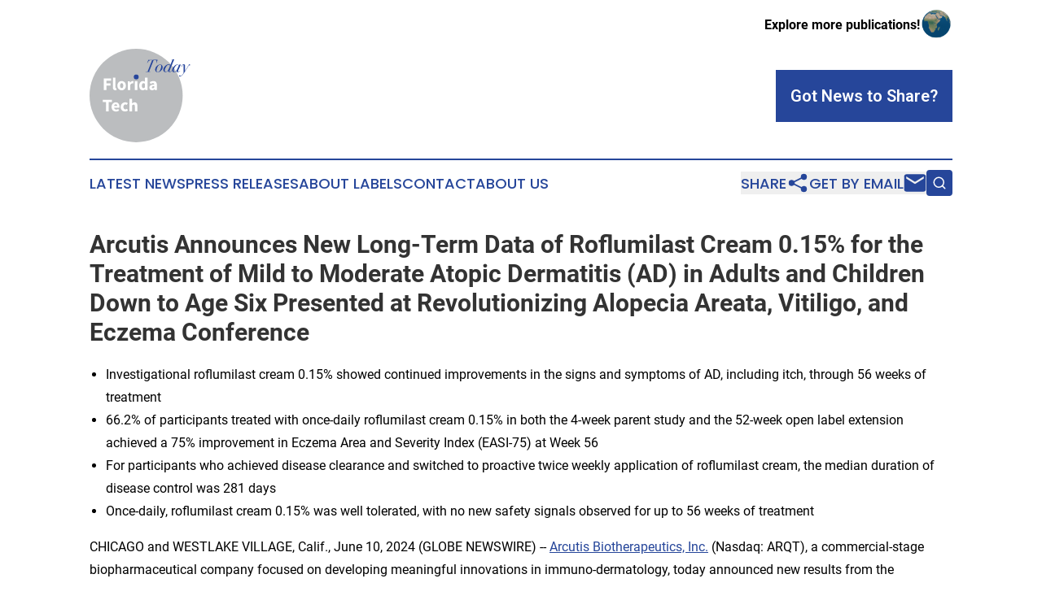

--- FILE ---
content_type: text/html;charset=utf-8
request_url: https://www.floridatechtoday.com/article/718837556-arcutis-announces-new-long-term-data-of-roflumilast-cream-0-15-for-the-treatment-of-mild-to-moderate-atopic-dermatitis-ad-in-adults-and-children
body_size: 12778
content:
<!DOCTYPE html>
<html lang="en">
<head>
  <title>Arcutis Announces New Long-Term Data of Roflumilast Cream 0.15% for the Treatment of Mild to Moderate Atopic Dermatitis (AD) in Adults and Children Down to Age Six Presented at Revolutionizing Alopecia Areata, Vitiligo, and Eczema Conference | Florida Tech Today</title>
  <meta charset="utf-8">
  <meta name="viewport" content="width=device-width, initial-scale=1">
    <meta name="description" content="Florida Tech Today is an online news publication focusing on science &amp; technology in the Florida: News on science and technology in Florida">
    <link rel="icon" href="https://cdn.newsmatics.com/agp/sites/floridatechtoday-favicon-1.png" type="image/png">
  <meta name="csrf-token" content="j4ww_zsiEIs2THkdxz7tbK5Kg3RdofZQK_LljJk52kQ=">
  <meta name="csrf-param" content="authenticity_token">
  <link href="/css/styles.min.css?v6eb3bc323562751890e3a74b24e16ad07f30b1f7" rel="stylesheet" data-turbo-track="reload">
  <link rel="stylesheet" href="/plugins/vanilla-cookieconsent/cookieconsent.css?v6eb3bc323562751890e3a74b24e16ad07f30b1f7">
  
<style type="text/css">
    :root {
        --color-primary-background: rgba(38, 70, 154, 0.4);
        --color-primary: #26469a;
        --color-secondary: #757778;
    }
</style>

  <script type="importmap">
    {
      "imports": {
          "adController": "/js/controllers/adController.js?v6eb3bc323562751890e3a74b24e16ad07f30b1f7",
          "alertDialog": "/js/controllers/alertDialog.js?v6eb3bc323562751890e3a74b24e16ad07f30b1f7",
          "articleListController": "/js/controllers/articleListController.js?v6eb3bc323562751890e3a74b24e16ad07f30b1f7",
          "dialog": "/js/controllers/dialog.js?v6eb3bc323562751890e3a74b24e16ad07f30b1f7",
          "flashMessage": "/js/controllers/flashMessage.js?v6eb3bc323562751890e3a74b24e16ad07f30b1f7",
          "gptAdController": "/js/controllers/gptAdController.js?v6eb3bc323562751890e3a74b24e16ad07f30b1f7",
          "hamburgerController": "/js/controllers/hamburgerController.js?v6eb3bc323562751890e3a74b24e16ad07f30b1f7",
          "labelsDescription": "/js/controllers/labelsDescription.js?v6eb3bc323562751890e3a74b24e16ad07f30b1f7",
          "searchController": "/js/controllers/searchController.js?v6eb3bc323562751890e3a74b24e16ad07f30b1f7",
          "videoController": "/js/controllers/videoController.js?v6eb3bc323562751890e3a74b24e16ad07f30b1f7",
          "navigationController": "/js/controllers/navigationController.js?v6eb3bc323562751890e3a74b24e16ad07f30b1f7"          
      }
    }
  </script>
  <script>
      (function(w,d,s,l,i){w[l]=w[l]||[];w[l].push({'gtm.start':
      new Date().getTime(),event:'gtm.js'});var f=d.getElementsByTagName(s)[0],
      j=d.createElement(s),dl=l!='dataLayer'?'&l='+l:'';j.async=true;
      j.src='https://www.googletagmanager.com/gtm.js?id='+i+dl;
      f.parentNode.insertBefore(j,f);
      })(window,document,'script','dataLayer','GTM-KGCXW2X');
  </script>

  <script>
    window.dataLayer.push({
      'cookie_settings': 'delta'
    });
  </script>
</head>
<body class="df-5 is-subpage">
<noscript>
  <iframe src="https://www.googletagmanager.com/ns.html?id=GTM-KGCXW2X"
          height="0" width="0" style="display:none;visibility:hidden"></iframe>
</noscript>
<div class="layout">

  <!-- Top banner -->
  <div class="max-md:hidden w-full content universal-ribbon-inner flex justify-end items-center">
    <a href="https://www.affinitygrouppublishing.com/" target="_blank" class="brands">
      <span class="font-bold text-black">Explore more publications!</span>
      <div>
        <img src="/images/globe.png" height="40" width="40" class="icon-globe"/>
      </div>
    </a>
  </div>
  <header data-controller="hamburger">
  <div class="content">
    <div class="header-top">
      <div class="flex gap-2 masthead-container justify-between items-center">
        <div class="mr-4 logo-container">
          <a href="/">
              <img src="https://cdn.newsmatics.com/agp/sites/floridatechtoday-logo-1.svg" alt="Florida Tech Today"
                class="max-md:!h-[60px] lg:!max-h-[115px]" height="209"
                width="auto" />
          </a>
        </div>
        <button class="hamburger relative w-8 h-6">
          <span aria-hidden="true"
            class="block absolute h-[2px] w-9 bg-[--color-primary] transform transition duration-500 ease-in-out -translate-y-[15px]"></span>
          <span aria-hidden="true"
            class="block absolute h-[2px] w-7 bg-[--color-primary] transform transition duration-500 ease-in-out translate-x-[7px]"></span>
          <span aria-hidden="true"
            class="block absolute h-[2px] w-9 bg-[--color-primary] transform transition duration-500 ease-in-out translate-y-[15px]"></span>
        </button>
        <a href="/submit-news" class="max-md:hidden button button-upload-content button-primary w-fit">
          <span>Got News to Share?</span>
        </a>
      </div>
      <!--  Screen size line  -->
      <div class="absolute bottom-0 -ml-[20px] w-screen h-[1px] bg-[--color-primary] z-50 md:hidden">
      </div>
    </div>
    <!-- Navigation bar -->
    <div class="navigation is-hidden-on-mobile" id="main-navigation">
      <div class="w-full md:hidden">
        <div data-controller="search" class="relative w-full">
  <div data-search-target="form" class="relative active">
    <form data-action="submit->search#performSearch" class="search-form">
      <input type="text" name="query" placeholder="Search..." data-search-target="input" class="search-input md:hidden" />
      <button type="button" data-action="click->search#toggle" data-search-target="icon" class="button-search">
        <img height="18" width="18" src="/images/search.svg" />
      </button>
    </form>
  </div>
</div>

      </div>
      <nav class="navigation-part">
          <a href="/latest-news" class="nav-link">
            Latest News
          </a>
          <a href="/press-releases" class="nav-link">
            Press Releases
          </a>
          <a href="/about-labels" class="nav-link">
            About Labels
          </a>
          <a href="/contact" class="nav-link">
            Contact
          </a>
          <a href="/about" class="nav-link">
            About Us
          </a>
      </nav>
      <div class="w-full md:w-auto md:justify-end">
        <div data-controller="navigation" class="header-actions hidden">
  <button class="nav-link flex gap-1 items-center" onclick="window.ShareDialog.openDialog()">
    <span data-navigation-target="text">
      Share
    </span>
    <span class="icon-share"></span>
  </button>
  <button onclick="window.AlertDialog.openDialog()" class="nav-link nav-link-email flex items-center gap-1.5">
    <span data-navigation-target="text">
      Get by Email
    </span>
    <span class="icon-mail"></span>
  </button>
  <div class="max-md:hidden">
    <div data-controller="search" class="relative w-full">
  <div data-search-target="form" class="relative active">
    <form data-action="submit->search#performSearch" class="search-form">
      <input type="text" name="query" placeholder="Search..." data-search-target="input" class="search-input md:hidden" />
      <button type="button" data-action="click->search#toggle" data-search-target="icon" class="button-search">
        <img height="18" width="18" src="/images/search.svg" />
      </button>
    </form>
  </div>
</div>

  </div>
</div>

      </div>
      <a href="/submit-news" class="md:hidden uppercase button button-upload-content button-primary w-fit">
        <span>Got News to Share?</span>
      </a>
      <a href="https://www.affinitygrouppublishing.com/" target="_blank" class="nav-link-agp">
        Explore more publications!
        <img src="/images/globe.png" height="35" width="35" />
      </a>
    </div>
  </div>
</header>

  <div id="main-content" class="content">
    <div id="flash-message"></div>
    <h1>Arcutis Announces New Long-Term Data of Roflumilast Cream 0.15% for the Treatment of Mild to Moderate Atopic Dermatitis (AD) in Adults and Children Down to Age Six Presented at Revolutionizing Alopecia Areata, Vitiligo, and Eczema Conference</h1>
<div class="press-release">
  
      <ul>
<li style="text-align:left;">Investigational roflumilast cream 0.15% showed continued improvements in the signs and symptoms of AD, including itch, through 56 weeks of treatment<br>
</li>
<li>66.2% of participants treated with once-daily roflumilast cream 0.15% in both the 4-week parent study and the 52-week open label extension achieved a 75% improvement in Eczema Area and Severity Index (EASI-75) at Week 56</li>
<li>For participants who achieved disease clearance and switched to proactive twice weekly application of roflumilast cream, the median duration of disease control was 281 days</li>
<li>Once-daily, roflumilast cream 0.15% was well tolerated, with no new safety signals observed for up to 56 weeks of treatment</li>
</ul>    <p>CHICAGO and WESTLAKE VILLAGE, Calif., June  10, 2024  (GLOBE NEWSWIRE) -- <a href="https://www.globenewswire.com/Tracker?data=YslRsuf275tCXC-8oqijmSPwEAS-JL8Svhp5s0lt9gtYyrs94P0yKenLHNcnWwMitbS9iE5UWTk5RjxARV50Wfzi1pRXYpblJuEawPB8Wm4=" rel="nofollow" target="_blank"><u>Arcutis Biotherapeutics, Inc.</u></a>&#xA0;(Nasdaq: ARQT), a commercial-stage biopharmaceutical company focused on developing meaningful innovations in immuno-dermatology, today announced new results from the INTEGUMENT-OLE long-term open-label study of investigational once-daily roflumilast cream 0.15% in adults and children ages 6 years and older with AD presented at the Revolutionizing Alopecia Areata, Vitiligo, and Eczema Conference. In the study, roflumilast cream was well-tolerated, with no new safety signals observed over 56 weeks of treatment. Efficacy was not only maintained but improved over time, with 56.6% of participants who continued use of roflumilast cream from the initial trial and 53.8% of participants who switched to roflumilast cream 0.15% from vehicle after the initial trial achieving validated Investigator Global Assessment-Atopic Dermatitis (vIGA-AD) success, defined as vIGA-AD value of 0 or 1 plus a 2-grade improvement from baseline, at Week 56.</p>    <p>Starting at Week 4 of INTEGUMENT-OLE, participants who achieved a vIGA-AD score of clear (0), switched to proactive twice-weekly application (130 participants; 19.8% of study population). For these participants, after their first switch to twice-weekly application, the median duration of disease control (maintaining vIGA-AD of 0 or 1 with adequate control of signs and symptoms on the twice-weekly schedule application) was 281 days (95% CI: 147, not evaluable). In addition, 57.7% of these participants maintained disease control on the twice weekly schedule through their final study day.</p>    <p>&#x201C;AD is a chronic, burdensome skin condition that requires clinicians and patients to seek a treatment option that can be safely and effectively used long-term for an adult or child,&#x201D; said Melinda Gooderham, MSc, MD, FRCPC, medical director, SKiN Centre for Dermatology, investigator with Probity Medical Research, and study presenter. &#x201C;Importantly, investigational roflumilast cream 0.15% showed continued improvement through the course of the study, demonstrating that once approved, roflumilast cream may be an effective long-term, steroid-free treatment option that can be used for proactive flare-free disease control. These results also reinforce the durable efficacy and tolerability of roflumilast cream in AD, which could translate to improved treatment adherence.&#x201D;</p>    <p>&#x201C;Adults and children with AD deserve treatment standards that focus on maintaining long-term disease control, rather than reactively managing flares. This novel pivotal study design evaluated proactive twice-weekly application with a targeted topical treatment, and demonstrates that after achieving disease clearance, patients can maintain disease control for at least 281 days,&#x201D; said Emma Guttman-Yassky, MD, PhD, Waldman Professor of Dermatology and Immunology, Icahn School of Medicine at Mount Sinai, chair of the Kimberly and Eric J. Waldman Department of Dermatology, Mount Sinai Health System, and director of the Laboratory for Inflammatory Skin Diseases at Mount Sinai.&#xA0;&#x201C;These results provide support for shifting the paradigm from reactively chasing flares to long-term flare-free disease management.&#x201D; Dr. Guttman-Yassky is a paid consultant with Arcutis Biotherapeutics.</p>    <p>Additional results presented include:</p>    <ul type="disc">
<li>66.2% and 64.6% of participants who rolled over from the roflumilast cream arm in INTEGUMENT-1 or -2 or switched to once-daily roflumilast cream 0.15% from the vehicle arm demonstrated a 75% improvement from baseline in EASI-75 after 56 weeks, respectively.</li>
<li>56.9% and 50.0% of participants who rolled over from or switched to once-daily roflumilast cream 0.15% treatment achieved a significant reduction (&#x2265;4-point) in itch based on daily Worst Itch Numeric Rating Scale (WI-NRS) (among patients aged &#x2265;12 years with baseline WI-NRS &#x2265;4) at Week 56, respectively.</li>
</ul>    <p>These long-term study results provide further support for the safety and tolerability profile of roflumilast cream already seen in the pivotal INTEGUMENT-1 and INTEGUMENT-2 clinical trials, with no new safety signals observed up to 56 weeks. Overall incidence of adverse events was low, with most being mild to moderate in severity. The most frequently reported adverse events (&#x2265;2%) included: COVID-19, upper respiratory tract infection, nasopharyngitis, and headache. Overall, only 3.0% of trial participants discontinued the study due to adverse events.</p>    <p>&#x201C;Investigational roflumilast cream 0.15% is designed to provide clinicians and individuals with AD with a long-term treatment option that is formulated free of known ingredients or allergens that may disrupt and compromise skin barrier integrity,&#x201D; said Patrick Burnett, MD, PhD, FAAD, chief medical officer at Arcutis. &#x201C;Based on these positive results, individuals can expect long-term efficacy and improvement in the signs and symptoms of AD, including itch, from roflumilast cream. If approved, we believe that roflumilast cream offers patients with AD an important steroid-free topical option that can provide lasting symptom relief which is maintained over time.&#x201D;</p>    <p>Roflumilast cream is uniquely formulated as a non-greasy emollient cream that absorbs quickly and does not disrupt the skin barrier. In addition, roflumilast cream does not include sensitizing excipients or irritants, such as propylene glycol, polyethylene glycol, isopropyl alcohol, ethanol, or fragrances.</p>    <p><strong>About INTEGUMENT-OLE</strong><br>The &#x201C;<u>IN</u>terventional&#xA0;<u>T</u>rial&#xA0;<u>E</u>valuatin<u>G</u>&#xA0;rofl<u>UM</u>ilast cream for the treatm<u>EN</u>t of a<u>T</u>opic dermatitis Open Label Extension&#x201D; (INTEGUMENT-OLE) was a Phase 3, multicenter, open-label extension study of the long-term safety of roflumilast cream 0.15% in adults and children ages 6 years and older with AD and roflumilast cream 0.05% in children ages 2 to 5 years. Individuals completing the INTEGUMENT-1 or INTEGUMENT-2 Phase 3 trials were eligible to enroll (n=658) for either 24 or 52 weeks. Reported here are data from adults and children down to age 6.</p>    <p>The study evaluated monotherapy with roflumilast cream with no rescue treatment permitted. Beginning at Week 4 of INTEGUMENT-OLE, any participant who achieved vIGA-AD of &#x2018;0-Clear&#x2019; switched to twice-weekly proactive treatment. Participants were able to continue twice-weekly proactive dosing, as long as vIGA-AD remained either &#x2018;0-Clear&#x2019; or &#x2018;1-Almost Clear&#x2019;. Participants resumed once-daily dosing if vIGA-AD reached &#x2265;2-Mild and could also resume once-daily dosing if signs/symptoms of AD were not adequately controlled with proactive therapy despite remaining at vIGA-AD of &#x2018;1-Almost Clear&#x2019;.</p>    <p>The primary objective of the study was to assess the long-term safety of roflumilast cream after either 24 or 52 weeks of treatment. Secondary endpoints include vIGA-AD score of 0 or 1 at each assessment, vIGA-AD success, WI-NRS score over time, and EASI score over time. The assessment of IGA Success and EASI-75 response, as reported here, references baseline of INTEGUMENT-1 and -2.</p>    <p><strong>About Atopic Dermatitis</strong><br>The most common type of eczema, AD affects approximately 9.6 million children and 16.5 million adults in the United States. AD is a chronic, relapsing inflammatory skin disease that is genetically pre-disposed and presents across the lifespan. The disease appears as a red, intensely itchy rash that can occur anywhere on the body and may present differently in children and adults. AD presentation can rapidly fluctuate and vary based on geographic location and environment.</p>    <p><strong>About Roflumilast Cream</strong><br>Roflumilast cream is a next generation topical phosphodiesterase-4 (PDE4) inhibitor. PDE4 &#x2013; an established target in dermatology &#x2013; is an intracellular enzyme that increases the production of pro-inflammatory mediators and decreases production of anti-inflammatory mediators. Roflumilast cream 0.3% (ZORYVE<sup>&#xAE;</sup>) is approved by the Food and Drug Administration (FDA) for the topical treatment of plaque psoriasis, including intertriginous areas, in patients 6 years of age and older. Investigational roflumilast cream was evaluated at lower doses for AD: 0.15% for adults and children 6 years of age and older and 0.05% for children aged 2 to 5 years. Roflumilast cream 0.15% is under review at the FDA for the treatment of adults and children 6 years of age and older with a Prescription Drug User Fee Act (PDUFA) target action date of July 07, 2024. Arcutis intends to submit a supplemental new drug application (sNDA) for roflumilast cream 0.05% in ages 2 to 5 following the potential approval of roflumilast cream 0.15%.</p>    <p><strong>About ZORYVE&#xA0;Cream</strong><br>ZORYVE (roflumilast) cream is indicated for topical treatment of plaque psoriasis, including intertriginous areas, in patients 6 years of age and older.</p>    <p><strong>IMPORTANT SAFETY INFORMATION</strong><br>ZORYVE is contraindicated in patients with moderate to severe liver impairment (Child-Pugh B or C).</p>    <p>The most common adverse reactions (&#x2265;1%) include diarrhea (3.1%), headache (2.4%), insomnia (1.4%), nausea (1.2%), application site pain (1.0%), upper respiratory tract infection (1.0%), and urinary tract infection (1.0%).</p>    <p>Please see full&#xA0;<a href="https://www.globenewswire.com/Tracker?data=[base64]" rel="nofollow" target="_blank"><strong>Prescribing Information</strong></a>.</p>    <p><strong>About Arcutis</strong><br>Arcutis Biotherapeutics, Inc. (Nasdaq: ARQT) is a commercial-stage medical dermatology company that champions meaningful innovation to address the urgent needs of individuals living with immune-mediated dermatological diseases and conditions. With a commitment to solving the most persistent patient challenges in dermatology, Arcutis has a growing portfolio including two FDA approved products that harness our unique dermatology development platform coupled with our dermatology expertise to build differentiated therapies against biologically validated targets. Arcutis&#x2019; dermatology development platform includes a robust pipeline with multiple clinical programs for a range of inflammatory dermatological conditions including scalp and body psoriasis, AD, and alopecia areata. For more information, visit&#xA0;<a href="https://www.globenewswire.com/Tracker?data=[base64]" rel="nofollow" target="_blank">www.arcutis.com</a>&#xA0;or follow Arcutis on&#xA0;<a href="https://www.globenewswire.com/Tracker?data=[base64]" rel="nofollow" target="_blank">LinkedIn</a>,&#xA0;<a href="https://www.globenewswire.com/Tracker?data=[base64]" rel="nofollow" target="_blank">Facebook</a>, <a href="https://www.globenewswire.com/Tracker?data=UhEqG1WjXGbdY6Rj_6Ve1DWpYfl-WfJT-3QhqhQuzLIQDRMWsZFo2jIuOCU3-Qo1rDBtfDl60guaA9rxnh5heX2KbcI4C9y8C6gd3LK0a_s=" rel="nofollow" target="_blank">Instagram</a> and&#xA0;<a href="https://www.globenewswire.com/Tracker?data=[base64]" rel="nofollow" target="_blank">X</a>.</p>    <p><strong>Forward-Looking Statements</strong><br>Arcutis cautions you that statements contained in this press release regarding matters that are not historical facts are forward-looking statements. These statements are based on the Company&#x2019;s current beliefs and expectations. Such forward-looking statements include, but are not limited to, statements regarding the potential of roflumilast cream to simplify disease management for care of AD; the potential of real-world use results of roflumilast cream, as well as the potential approval of roflumilast cream for AD. These statements are subject to substantial known and unknown risks, uncertainties and other factors that may cause our actual results, levels of activity, performance, or achievements to be materially different from the information expressed or implied by these forward-looking statements. Risks and uncertainties that may cause our actual results to differ include risks inherent in our business, reimbursement and access to our products, the impact of competition and other important factors discussed in the &#x201C;Risk Factors&#x201D;&#xA0;section of our Form 10-K filed with U.S. Securities and Exchange Commission (SEC) on February 27, 2024, as well as any subsequent filings with the SEC. You should not place undue reliance on any forward-looking statements in this press release. We undertake no obligation to revise or update information herein to reflect events or circumstances in the future, even if new information becomes available. All forward-looking statements are qualified in their entirety by this cautionary statement, which is made under the safe harbor provisions of the Private Securities Litigation Reform Act of 1995.</p>    <p><strong>Contacts:</strong><br><em><u>Media</u></em><br>Amanda Sheldon, Head of Corporate Communications<br><a href="https://www.globenewswire.com/Tracker?data=[base64]" rel="nofollow" target="_blank">asheldon@arcutis.com</a></p>    <p><em><u>Investors</u></em><br>Latha Vairavan, Vice President, Finance and Investor Relations<br><a href="https://www.globenewswire.com/Tracker?data=[base64]" rel="nofollow" target="_blank">lvairavan@arcutis.com</a></p> <img class="__GNW8366DE3E__IMG" src="https://www.globenewswire.com/newsroom/ti?nf=OTE1MDg4OCM2MzA5MTM4IzIxOTQwNTA="> <br><img src="https://ml.globenewswire.com/media/ZjdhYjkxODYtNjBmYy00MTc0LWIxYzgtNzQ1YzNjNTRiMjEyLTEyMDU2MDM=/tiny/Arcutis-Biotherapeutics-Inc-.png" referrerpolicy="no-referrer-when-downgrade"><p><a href="https://www.globenewswire.com/NewsRoom/AttachmentNg/1b166f47-afb1-44f1-91be-2d73e97c0ec3" rel="nofollow"><img src="https://ml.globenewswire.com/media/1b166f47-afb1-44f1-91be-2d73e97c0ec3/small/arcutis-logo-png.png" border="0" width="150" height="27" alt="Primary Logo"></a></p>
    <p>
  Legal Disclaimer:
</p>
<p>
  EIN Presswire provides this news content "as is" without warranty of any kind. We do not accept any responsibility or liability
  for the accuracy, content, images, videos, licenses, completeness, legality, or reliability of the information contained in this
  article. If you have any complaints or copyright issues related to this article, kindly contact the author above.
</p>
<img class="prtr" src="https://www.einpresswire.com/tracking/article.gif?t=5&a=XGGMHYvYRIMk-0-Q&i=YV-2L9s5fFSB3iD-" alt="">
</div>

  </div>
</div>
<footer class="footer footer-with-line">
  <div class="content flex flex-col">
    <p class="footer-text text-sm mb-4 order-2 lg:order-1">© 1995-2026 Newsmatics Inc. dba Affinity Group Publishing &amp; Florida Tech Today. All Rights Reserved.</p>
    <div class="footer-nav lg:mt-2 mb-[30px] lg:mb-0 flex gap-7 flex-wrap justify-center order-1 lg:order-2">
        <a href="/about" class="footer-link">About</a>
        <a href="/archive" class="footer-link">Press Release Archive</a>
        <a href="/submit-news" class="footer-link">Submit Press Release</a>
        <a href="/legal/terms" class="footer-link">Terms &amp; Conditions</a>
        <a href="/legal/dmca" class="footer-link">Copyright/DMCA Policy</a>
        <a href="/legal/privacy" class="footer-link">Privacy Policy</a>
        <a href="/contact" class="footer-link">Contact</a>
    </div>
  </div>
</footer>
<div data-controller="dialog" data-dialog-url-value="/" data-action="click->dialog#clickOutside">
  <dialog
    class="modal-shadow fixed backdrop:bg-black/20 z-40 text-left bg-white rounded-full w-[350px] h-[350px] overflow-visible"
    data-dialog-target="modal"
  >
    <div class="text-center h-full flex items-center justify-center">
      <button data-action="click->dialog#close" type="button" class="modal-share-close-button">
        ✖
      </button>
      <div>
        <div class="mb-4">
          <h3 class="font-bold text-[28px] mb-3">Share us</h3>
          <span class="text-[14px]">on your social networks:</span>
        </div>
        <div class="flex gap-6 justify-center text-center">
          <a href="https://www.facebook.com/sharer.php?u=https://www.floridatechtoday.com" class="flex flex-col items-center font-bold text-[#4a4a4a] text-sm" target="_blank">
            <span class="h-[55px] flex items-center">
              <img width="40px" src="/images/fb.png" alt="Facebook" class="mb-2">
            </span>
            <span class="text-[14px]">
              Facebook
            </span>
          </a>
          <a href="https://www.linkedin.com/sharing/share-offsite/?url=https://www.floridatechtoday.com" class="flex flex-col items-center font-bold text-[#4a4a4a] text-sm" target="_blank">
            <span class="h-[55px] flex items-center">
              <img width="40px" height="40px" src="/images/linkedin.png" alt="LinkedIn" class="mb-2">
            </span>
            <span class="text-[14px]">
            LinkedIn
            </span>
          </a>
        </div>
      </div>
    </div>
  </dialog>
</div>

<div data-controller="alert-dialog" data-action="click->alert-dialog#clickOutside">
  <dialog
    class="fixed backdrop:bg-black/20 modal-shadow z-40 text-left bg-white rounded-full w-full max-w-[450px] aspect-square overflow-visible"
    data-alert-dialog-target="modal">
    <div class="flex items-center text-center -mt-4 h-full flex-1 p-8 md:p-12">
      <button data-action="click->alert-dialog#close" type="button" class="modal-close-button">
        ✖
      </button>
      <div class="w-full" data-alert-dialog-target="subscribeForm">
        <img class="w-8 mx-auto mb-4" src="/images/agps.svg" alt="AGPs" />
        <p class="md:text-lg">Get the latest news on this topic.</p>
        <h3 class="dialog-title mt-4">SIGN UP FOR FREE TODAY</h3>
        <form data-action="submit->alert-dialog#submit" method="POST" action="/alerts">
  <input type="hidden" name="authenticity_token" value="j4ww_zsiEIs2THkdxz7tbK5Kg3RdofZQK_LljJk52kQ=">

  <input data-alert-dialog-target="fullnameInput" type="text" name="fullname" id="fullname" autocomplete="off" tabindex="-1">
  <label>
    <input data-alert-dialog-target="emailInput" placeholder="Email address" name="email" type="email"
      value=""
      class="rounded-xs mb-2 block w-full bg-white px-4 py-2 text-gray-900 border-[1px] border-solid border-gray-600 focus:border-2 focus:border-gray-800 placeholder:text-gray-400"
      required>
  </label>
  <div class="text-red-400 text-sm" data-alert-dialog-target="errorMessage"></div>

  <input data-alert-dialog-target="timestampInput" type="hidden" name="timestamp" value="1769703620" autocomplete="off" tabindex="-1">

  <input type="submit" value="Sign Up"
    class="!rounded-[3px] w-full mt-2 mb-4 bg-primary px-5 py-2 leading-5 font-semibold text-white hover:color-primary/75 cursor-pointer">
</form>
<a data-action="click->alert-dialog#close" class="text-black underline hover:no-underline inline-block mb-4" href="#">No Thanks</a>
<p class="text-[15px] leading-[22px]">
  By signing to this email alert, you<br /> agree to our
  <a href="/legal/terms" class="underline text-primary hover:no-underline" target="_blank">Terms & Conditions</a>
</p>

      </div>
      <div data-alert-dialog-target="checkEmail" class="hidden">
        <img class="inline-block w-9" src="/images/envelope.svg" />
        <h3 class="dialog-title">Check Your Email</h3>
        <p class="text-lg mb-12">We sent a one-time activation link to <b data-alert-dialog-target="userEmail"></b>.
          Just click on the link to
          continue.</p>
        <p class="text-lg">If you don't see the email in your inbox, check your spam folder or <a
            class="underline text-primary hover:no-underline" data-action="click->alert-dialog#showForm" href="#">try
            again</a>
        </p>
      </div>

      <!-- activated -->
      <div data-alert-dialog-target="activated" class="hidden">
        <img class="w-8 mx-auto mb-4" src="/images/agps.svg" alt="AGPs" />
        <h3 class="dialog-title">SUCCESS</h3>
        <p class="text-lg">You have successfully confirmed your email and are subscribed to <b>
            Florida Tech Today
          </b> daily
          news alert.</p>
      </div>
      <!-- alreadyActivated -->
      <div data-alert-dialog-target="alreadyActivated" class="hidden">
        <img class="w-8 mx-auto mb-4" src="/images/agps.svg" alt="AGPs" />
        <h3 class="dialog-title">Alert was already activated</h3>
        <p class="text-lg">It looks like you have already confirmed and are receiving the <b>
            Florida Tech Today
          </b> daily news
          alert.</p>
      </div>
      <!-- activateErrorMessage -->
      <div data-alert-dialog-target="activateErrorMessage" class="hidden">
        <img class="w-8 mx-auto mb-4" src="/images/agps.svg" alt="AGPs" />
        <h3 class="dialog-title">Oops!</h3>
        <p class="text-lg mb-4">It looks like something went wrong. Please try again.</p>
        <form data-action="submit->alert-dialog#submit" method="POST" action="/alerts">
  <input type="hidden" name="authenticity_token" value="j4ww_zsiEIs2THkdxz7tbK5Kg3RdofZQK_LljJk52kQ=">

  <input data-alert-dialog-target="fullnameInput" type="text" name="fullname" id="fullname" autocomplete="off" tabindex="-1">
  <label>
    <input data-alert-dialog-target="emailInput" placeholder="Email address" name="email" type="email"
      value=""
      class="rounded-xs mb-2 block w-full bg-white px-4 py-2 text-gray-900 border-[1px] border-solid border-gray-600 focus:border-2 focus:border-gray-800 placeholder:text-gray-400"
      required>
  </label>
  <div class="text-red-400 text-sm" data-alert-dialog-target="errorMessage"></div>

  <input data-alert-dialog-target="timestampInput" type="hidden" name="timestamp" value="1769703620" autocomplete="off" tabindex="-1">

  <input type="submit" value="Sign Up"
    class="!rounded-[3px] w-full mt-2 mb-4 bg-primary px-5 py-2 leading-5 font-semibold text-white hover:color-primary/75 cursor-pointer">
</form>
<a data-action="click->alert-dialog#close" class="text-black underline hover:no-underline inline-block mb-4" href="#">No Thanks</a>
<p class="text-[15px] leading-[22px]">
  By signing to this email alert, you<br /> agree to our
  <a href="/legal/terms" class="underline text-primary hover:no-underline" target="_blank">Terms & Conditions</a>
</p>

      </div>

      <!-- deactivated -->
      <div data-alert-dialog-target="deactivated" class="hidden">
        <img class="w-8 mx-auto mb-4" src="/images/agps.svg" alt="AGPs" />
        <h3 class="dialog-title">You are Unsubscribed!</h3>
        <p class="text-lg">You are no longer receiving the <b>
            Florida Tech Today
          </b>daily news alert.</p>
      </div>
      <!-- alreadyDeactivated -->
      <div data-alert-dialog-target="alreadyDeactivated" class="hidden">
        <img class="w-8 mx-auto mb-4" src="/images/agps.svg" alt="AGPs" />
        <h3 class="dialog-title">You have already unsubscribed!</h3>
        <p class="text-lg">You are no longer receiving the <b>
            Florida Tech Today
          </b> daily news alert.</p>
      </div>
      <!-- deactivateErrorMessage -->
      <div data-alert-dialog-target="deactivateErrorMessage" class="hidden">
        <img class="w-8 mx-auto mb-4" src="/images/agps.svg" alt="AGPs" />
        <h3 class="dialog-title">Oops!</h3>
        <p class="text-lg">Try clicking the Unsubscribe link in the email again and if it still doesn't work, <a
            href="/contact">contact us</a></p>
      </div>
    </div>
  </dialog>
</div>

<script src="/plugins/vanilla-cookieconsent/cookieconsent.umd.js?v6eb3bc323562751890e3a74b24e16ad07f30b1f7"></script>
  <script src="/js/cookieconsent.js?v6eb3bc323562751890e3a74b24e16ad07f30b1f7"></script>

<script type="module" src="/js/app.js?v6eb3bc323562751890e3a74b24e16ad07f30b1f7"></script>
</body>
</html>


--- FILE ---
content_type: image/svg+xml
request_url: https://cdn.newsmatics.com/agp/sites/floridatechtoday-logo-1.svg
body_size: 9671
content:
<?xml version="1.0" encoding="UTF-8" standalone="no"?>
<!-- Generator: Adobe Illustrator 25.2.0, SVG Export Plug-In . SVG Version: 6.00 Build 0)  -->

<svg
   xmlns:dc="http://purl.org/dc/elements/1.1/"
   xmlns:cc="http://creativecommons.org/ns#"
   xmlns:rdf="http://www.w3.org/1999/02/22-rdf-syntax-ns#"
   xmlns:svg="http://www.w3.org/2000/svg"
   xmlns="http://www.w3.org/2000/svg"
   xmlns:sodipodi="http://sodipodi.sourceforge.net/DTD/sodipodi-0.dtd"
   xmlns:inkscape="http://www.inkscape.org/namespaces/inkscape"
   version="1.1"
   id="Layer_1"
   x="0px"
   y="0px"
   viewBox="0 0 226.8 209.8"
   xml:space="preserve"
   sodipodi:docname="Florida-Tech-Today-Ekin-SVG_cropped.svg"
   width="226.8"
   height="209.8"
   inkscape:version="0.92.3 (2405546, 2018-03-11)"><metadata
   id="metadata47"><rdf:RDF><cc:Work
       rdf:about=""><dc:format>image/svg+xml</dc:format><dc:type
         rdf:resource="http://purl.org/dc/dcmitype/StillImage" /></cc:Work></rdf:RDF></metadata><defs
   id="defs45" /><sodipodi:namedview
   pagecolor="#ffffff"
   bordercolor="#666666"
   borderopacity="1"
   objecttolerance="10"
   gridtolerance="10"
   guidetolerance="10"
   inkscape:pageopacity="0"
   inkscape:pageshadow="2"
   inkscape:window-width="640"
   inkscape:window-height="480"
   id="namedview43"
   showgrid="false"
   inkscape:zoom="0.835"
   inkscape:cx="106.00001"
   inkscape:cy="104.4"
   inkscape:window-x="0"
   inkscape:window-y="0"
   inkscape:window-maximized="0"
   inkscape:current-layer="Layer_1" />
<style
   type="text/css"
   id="style2">
	.st0{fill:#BBBDBF;}
	.st1{fill:#FFFFFF;}
	.st2{fill:#27469C;}
</style>
<circle
   class="st0"
   cx="104.9"
   cy="104.9"
   r="104.9"
   id="circle4"
   style="fill:#bbbdbf" />
<path
   class="st1"
   d="m 32.100008,66.600002 h 16.4 v 4.9 h -10.5 v 6 h 9 v 4.9 h -9 v 10.1 h -5.9 z"
   id="path6"
   inkscape:connector-curvature="0"
   style="fill:#ffffff" />
<path
   class="st1"
   d="m 52.500008,86.400002 v -21.8 h 5.9 v 22 c 0,1.3 0.6,1.7 1.1,1.7 0.2,0 0.4,0 0.7,-0.1 l 0.7,4.3 c -0.6,0.3 -1.6,0.5 -2.9,0.5 -4.1,0 -5.5,-2.6 -5.5,-6.6 z"
   id="path8"
   inkscape:connector-curvature="0"
   style="fill:#ffffff" />
<path
   class="st1"
   d="m 62.700008,82.700002 c 0,-6.6 4.6,-10.4 9.6,-10.4 5,0 9.6,3.8 9.6,10.4 0,6.6 -4.6,10.4 -9.6,10.4 -5,0 -9.6,-3.9 -9.6,-10.4 z m 13.3,0 c 0,-3.4 -1.2,-5.6 -3.6,-5.6 -2.4,0 -3.6,2.2 -3.6,5.6 0,3.4 1.2,5.6 3.6,5.6 2.4,0 3.6,-2.2 3.6,-5.6 z"
   id="path10"
   inkscape:connector-curvature="0"
   style="fill:#ffffff" />
<path
   class="st1"
   d="m 86.000008,72.800002 h 4.8 l 0.4,3.5 h 0.1 c 1.4,-2.6 3.6,-3.9 5.6,-3.9 1.1,0 1.8,0.1 2.4,0.4 l -1,5.1 c -0.7,-0.2 -1.3,-0.3 -2.1,-0.3 -1.5,0 -3.3,1 -4.4,3.7 v 11.5 h -5.8 z"
   id="path12"
   inkscape:connector-curvature="0"
   style="fill:#ffffff" />
<rect
   x="101.9"
   y="72.800003"
   class="st1"
   width="5.9000001"
   height="19.799999"
   id="rect14"
   style="fill:#ffffff" />
<path
   class="st1"
   d="m 111.90001,82.700002 c 0,-6.5 4,-10.4 8.2,-10.4 2.2,0 3.5,0.8 4.8,2.1 l -0.2,-3 v -6.7 h 5.9 v 27.9 h -4.8 l -0.4,-2 h -0.1 c -1.4,1.4 -3.4,2.4 -5.3,2.4 -5,0 -8.1,-3.9 -8.1,-10.3 z m 12.8,3.8 v -8.1 c -1,-0.9 -2.2,-1.3 -3.3,-1.3 -1.9,0 -3.6,1.8 -3.6,5.5 0,3.9 1.3,5.6 3.6,5.6 1.3,0 2.3,-0.5 3.3,-1.7 z"
   id="path16"
   inkscape:connector-curvature="0"
   style="fill:#ffffff" />
<path
   class="st1"
   d="m 134.80001,87.100002 c 0,-4.2 3.3,-6.4 11.1,-7.2 -0.1,-1.7 -1,-2.9 -3.1,-2.9 -1.7,0 -3.3,0.7 -5.2,1.8 l -2.1,-3.8 c 2.5,-1.5 5.3,-2.6 8.4,-2.6 5.1,0 7.9,2.9 7.9,8.9 v 11.3 h -4.8 l -0.4,-2 h -0.1 c -1.7,1.5 -3.5,2.5 -5.8,2.5 -3.6,-0.1 -5.9,-2.7 -5.9,-6 z m 11.1,-0.3 v -3.5 c -4.2,0.6 -5.5,1.8 -5.5,3.2 0,1.3 0.9,1.9 2.3,1.9 1.3,0.1 2.2,-0.6 3.2,-1.6 z"
   id="path18"
   inkscape:connector-curvature="0"
   style="fill:#ffffff" />
<path
   class="st1"
   d="m 37.200008,119.3 h -7.2 v -4.9 h 20.2 v 4.9 h -7.2 v 21.1 h -5.9 v -21.1 z"
   id="path20"
   inkscape:connector-curvature="0"
   style="fill:#ffffff" />
<path
   class="st1"
   d="m 49.600008,130.5 c 0,-6.4 4.6,-10.4 9.3,-10.4 5.6,0 8.4,4.1 8.4,9.5 0,1.1 -0.1,2.1 -0.2,2.6 h -11.8 c 0.5,2.9 2.5,4.2 5.1,4.2 1.5,0 2.8,-0.5 4.3,-1.3 l 1.9,3.5 c -2,1.4 -4.7,2.2 -7,2.2 -5.6,0 -10,-3.8 -10,-10.3 z m 12.7,-2.2 c 0,-2.2 -0.9,-3.7 -3.3,-3.7 -1.9,0 -3.4,1.2 -3.8,3.7 z"
   id="path22"
   inkscape:connector-curvature="0"
   style="fill:#ffffff" />
<path
   class="st1"
   d="m 70.200008,130.5 c 0,-6.6 4.8,-10.4 10.3,-10.4 2.4,0 4.3,0.9 5.8,2.1 l -2.8,3.8 c -0.9,-0.8 -1.7,-1.2 -2.7,-1.2 -2.8,0 -4.6,2.2 -4.6,5.6 0,3.4 1.9,5.6 4.4,5.6 1.3,0 2.5,-0.6 3.6,-1.5 l 2.3,3.8 c -1.9,1.7 -4.4,2.4 -6.5,2.4 -5.5,0.1 -9.8,-3.7 -9.8,-10.2 z"
   id="path24"
   inkscape:connector-curvature="0"
   style="fill:#ffffff" />
<path
   class="st1"
   d="m 90.000008,112.4 h 5.9 v 6.8 l -0.3,3.6 c 1.5,-1.4 3.4,-2.7 6.100002,-2.7 4.3,0 6.1,3 6.1,8 v 12.3 h -5.8 v -11.5 c 0,-2.8 -0.8,-3.7 -2.500002,-3.7 -1.5,0 -2.4,0.7 -3.7,1.9 v 13.3 h -5.8 z"
   id="path26"
   inkscape:connector-curvature="0"
   style="fill:#ffffff" />
<g
   id="g38"
   transform="translate(-93.999992,-7.0999985)">
	<path
   class="st2"
   d="m 247.4,31.6 c -0.8,2.3 -1.5,4.2 -1.9,5.9 -0.3,1.1 -0.6,1.7 -0.8,1.7 -0.2,0 -0.3,-0.1 -0.3,-0.3 0,-0.1 0.1,-0.6 0.3,-1.4 0.2,-0.8 0.3,-1.6 0.3,-2.3 0,-1.3 -0.6,-2.2 -1.9,-2.5 -0.5,-0.1 -1.4,-0.2 -2.6,-0.2 -0.7,0 -1.4,0 -2.1,0.1 l -9.2,23 c -0.2,0.5 -0.4,1 -0.6,1.4 -0.2,0.4 -0.3,0.7 -0.3,0.8 0,0.6 0.9,0.9 2.6,0.9 0.2,0 0.4,0.1 0.4,0.2 0,0.3 -0.2,0.4 -0.7,0.4 -0.1,0 -0.5,0 -1,0 -1.1,-0.1 -2.4,-0.1 -3.9,-0.1 -1,0 -2,0 -3.1,0.1 -0.4,0 -0.8,0.1 -1.4,0.1 -0.3,0 -0.4,-0.1 -0.4,-0.2 0,-0.3 0.3,-0.4 0.8,-0.4 0.1,0 0.2,0 0.4,0 h 0.4 c 1,0 1.7,-0.2 2,-0.5 0.4,-0.3 0.9,-1.3 1.5,-2.9 l 9,-22.8 h -1.6 c -2.7,0 -4.8,0.6 -6.1,1.9 -0.8,0.7 -1.7,2.1 -2.8,4.2 -0.2,0.3 -0.3,0.5 -0.6,0.5 -0.1,0 -0.2,-0.1 -0.2,-0.2 0,-0.1 0,-0.2 0.1,-0.4 l 0.6,-1.4 c 0.3,-0.6 0.7,-1.6 1.3,-2.9 0.3,-0.7 0.7,-1.5 1.2,-2.4 0.9,0.1 4.2,0.1 10,0.1 3,-0.3 6.6,-0.4 10.6,-0.4 z"
   id="path28"
   inkscape:connector-curvature="0"
   style="fill:#27469c" />
	<path
   class="st2"
   d="m 258.7,48.5 c 0,3.1 -1.4,5.9 -4.3,8.4 -2.2,2 -4.6,2.9 -7,2.9 -1.6,0 -3,-0.6 -4.1,-1.7 -1.1,-1.1 -1.6,-2.6 -1.6,-4.4 0,-1.5 0.4,-3.1 1.3,-4.7 0.9,-1.6 2,-3 3.5,-4.1 2.3,-1.8 4.5,-2.7 6.6,-2.7 1.6,0 2.9,0.6 3.9,1.8 1.2,1.1 1.7,2.6 1.7,4.5 z m -3.1,-2.6 c 0,-2 -0.9,-3 -2.7,-3 -2.2,0 -4.1,1.6 -5.7,4.7 -1.5,3 -2.3,5.9 -2.3,8.5 0,2 0.9,3 2.7,3 2.2,0 4.1,-1.4 5.6,-4.3 1.6,-3.2 2.4,-6.2 2.4,-8.9 z"
   id="path30"
   inkscape:connector-curvature="0"
   style="fill:#27469c" />
	<path
   class="st2"
   d="m 284.6,31.1 c 0,0.1 -0.1,0.2 -0.1,0.3 -0.1,0.2 -0.3,0.5 -0.4,0.9 l -9.1,22 c -0.7,1.7 -1,2.7 -1,3.1 0,0.7 0.4,1.1 1.3,1.1 1.3,0 2.4,-0.7 3.3,-2.1 0.3,-0.4 0.5,-0.7 0.6,-0.7 0.2,0 0.3,0.1 0.3,0.3 0,0.5 -0.5,1.1 -1.4,1.9 -1.1,1 -2.5,1.5 -4,1.5 -2,0 -3,-0.9 -3,-2.6 0,-0.3 0,-0.7 0,-1.2 -1,1.4 -1.9,2.4 -2.8,3 -0.9,0.6 -2,0.9 -3.2,0.9 -1.5,0 -2.7,-0.5 -3.6,-1.4 -0.9,-0.9 -1.4,-2.2 -1.4,-3.7 0,-3.1 1.5,-6.1 4.5,-8.9 2.7,-2.5 5.2,-3.8 7.7,-3.8 1.7,0 2.8,0.8 3.4,2.4 l 0.2,-0.5 0.3,-0.6 4.5,-11 c 0.1,-0.1 0.2,-0.3 0.2,-0.4 0,-0.2 -0.1,-0.3 -0.2,-0.3 -0.1,0 -0.6,-0.1 -1.5,-0.1 -0.5,0 -0.8,-0.1 -0.8,-0.2 0,-0.1 0.1,-0.2 0.4,-0.2 h 0.5 c 0.3,0 0.8,0 1.5,0 0.7,0 1.1,0 1.4,0 1,0 1.7,0 2,-0.1 0.2,0 0.3,-0.1 0.3,-0.1 0,0.3 0.1,0.4 0.1,0.5 z M 275,45.2 c 0,-0.6 -0.3,-1.2 -0.8,-1.6 -0.6,-0.5 -1.2,-0.7 -1.9,-0.7 -2,0 -4,1.6 -6,4.9 -1.9,3.1 -2.9,5.7 -2.9,7.9 0,1.9 0.9,2.9 2.6,2.9 1.5,0 3.1,-1.1 4.5,-3.2 1.1,-1.5 2,-3.3 2.8,-5.3 l 0.9,-2.3 c 0.5,-1.5 0.8,-2.3 0.8,-2.6 z"
   id="path32"
   inkscape:connector-curvature="0"
   style="fill:#27469c" />
	<path
   class="st2"
   d="m 299.6,42.3 c 0,0.1 -0.1,0.4 -0.3,0.8 l -5.3,12 c -0.5,1.1 -0.8,2 -0.8,2.6 0,0.7 0.3,1 1,1 1,0 2.1,-0.7 3.1,-2.1 0.2,-0.3 0.4,-0.4 0.5,-0.4 0.1,0 0.2,0.1 0.2,0.2 0,0.3 -0.3,0.8 -0.9,1.4 -1.2,1.2 -2.6,1.9 -4.2,1.9 -0.8,0 -1.5,-0.2 -2,-0.6 -0.5,-0.4 -0.8,-0.9 -0.8,-1.6 0,-0.4 0.1,-0.9 0.3,-1.4 -1.7,2.4 -3.6,3.7 -5.8,3.7 -1.4,0 -2.5,-0.4 -3.4,-1.3 -0.9,-0.9 -1.3,-2 -1.3,-3.4 0,-1.5 0.5,-3.2 1.5,-5 1,-1.8 2.4,-3.4 4,-4.9 2.3,-2 4.4,-3 6.3,-3 2,0 3.1,1 3.3,2.9 l 1,-2.1 c 0.2,-0.4 0.4,-0.6 0.6,-0.6 0.1,0 0.2,0 0.5,0.1 0.3,0.1 0.5,0.1 0.6,0.1 0.6,0 1,-0.1 1.4,-0.2 0.1,-0.1 0.2,-0.1 0.3,-0.1 0.1,-0.3 0.2,-0.2 0.2,0 z m -5,3.3 c 0,-0.8 -0.2,-1.5 -0.7,-2 -0.5,-0.5 -1.1,-0.8 -1.9,-0.8 -1.3,0 -2.6,0.8 -3.8,2.3 -1.4,1.8 -2.5,3.7 -3.4,5.6 -0.9,2 -1.3,3.7 -1.3,5.2 0,1.8 0.7,2.7 2.2,2.7 0.8,0 1.8,-0.5 2.8,-1.4 1,-0.9 1.8,-2.1 2.5,-3.5 l 3.1,-6.7 c 0.3,-0.6 0.5,-1.1 0.5,-1.4 z"
   id="path34"
   inkscape:connector-curvature="0"
   style="fill:#27469c" />
	<path
   class="st2"
   d="m 320.8,43.4 c 0,0.9 -0.5,1.4 -1.4,1.4 -0.4,0 -0.7,-0.3 -0.9,-0.8 -0.1,-0.1 -0.1,-0.2 -0.2,-0.2 -0.3,0 -0.8,0.7 -1.7,2.2 l -4.1,6.7 c -0.2,0.3 -2,3.2 -5.6,8.6 -1.9,2.8 -3.8,5.1 -5.8,6.7 -1.2,1 -2.3,1.4 -3.5,1.4 -1.2,0 -1.8,-0.4 -1.8,-1.3 0,-0.5 0.2,-0.8 0.5,-1.1 0.3,-0.3 0.7,-0.4 1.2,-0.4 0.3,0 0.6,0.1 0.7,0.2 0.1,0.1 0.2,0.4 0.2,1 0,0.4 0.2,0.6 0.6,0.6 0.5,0 1.2,-0.4 2.2,-1.3 1,-0.9 1.9,-1.9 2.8,-3 1.3,-1.7 2,-3.2 2,-4.5 0,-0.4 0,-0.7 0,-1 v -1 -11.5 c 0,-1.8 -0.4,-2.8 -1.2,-2.8 -1,0 -1.9,1 -2.8,3.1 -0.3,0.7 -0.6,1.1 -0.8,1.1 -0.2,0 -0.3,-0.1 -0.3,-0.4 0,-0.5 0.4,-1.4 1.2,-2.6 1.2,-1.8 2.6,-2.7 4.2,-2.7 1.2,0 2,0.4 2.3,1.2 0.2,0.6 0.4,1.6 0.4,3.1 v 1.1 l -0.1,7.1 c 0,1 0,2 0.1,2.9 l 0.6,-1 c 0.3,-0.5 0.7,-1.2 1.3,-2.2 l 1.3,-2 3.4,-5.7 c 1.3,-2.1 2.1,-3.4 2.5,-3.9 0.4,-0.5 0.9,-0.7 1.5,-0.7 0.7,0.3 1.2,0.8 1.2,1.7 z"
   id="path36"
   inkscape:connector-curvature="0"
   style="fill:#27469c" />
</g>
<circle
   class="st2"
   cx="105.10001"
   cy="63.200005"
   r="5.5"
   id="circle40"
   style="fill:#27469c" />
</svg>